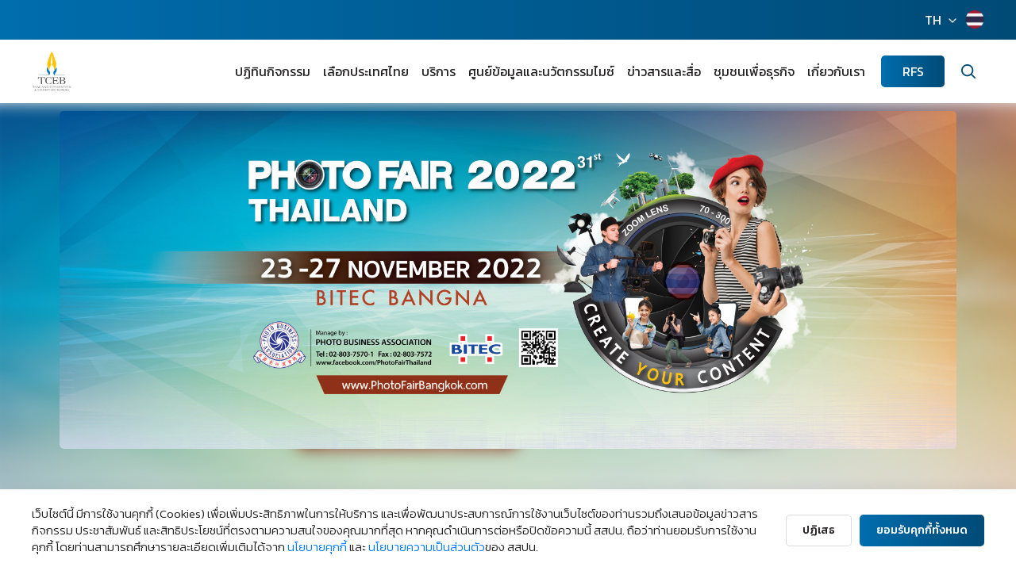

--- FILE ---
content_type: text/html; charset=UTF-8
request_url: https://www.businesseventsthailand.com/th/event-calendar/detail/512-photo-fair-2022
body_size: 16114
content:
<!DOCTYPE html>
<html lang="th">
<head>
    <title>Photo Fair 2022</title>
<meta charset="utf-8">
<meta http-equiv="X-UA-Compatible" content="IE=edge">
<meta name="viewport" id="viewport-meta" content="width=device-width, initial-scale=1.0, maximum-scale=1.0, user-scalable=no">
<meta name="keywords" content="สำนักงานส่งเสริมการจัดประชุมและนิทรรศการ (องค์การมหาชน) หรือ สสปน.">
<meta name="description" content="">
<meta name="HandheldFriendly" content="true">
<meta name="format-detection" content="telephone=no">
<meta name='language' content='th, en, cn'>
<meta name="copyright" content="2018 Copyright © Thailand Convention & Exhibition Bureau.">

<!-- META OPEN GRAPH (FB) -->
<meta property="og:type" content="website">
<meta property="og:url" content="https://www.businesseventsthailand.com/th/event-calendar/detail/512-photo-fair-2022">
<meta property="og:title" content="Photo Fair 2022">
<meta property="og:description" content="">
<meta property="og:image" content="https://www.businesseventsthailand.com/uploads/event_calendar/web/220823-banner-D1Uyw9oc9.jpg">
<meta property="og:site_name" content="สำนักงานส่งเสริมการจัดประชุมและนิทรรศการ (องค์การมหาชน) หรือ สสปน.">
<meta property="og:locale" content="">
<meta property="og:locale:alternate" content="">
<meta property="fb:app_id" content="394794124505350" />

<!-- TWITTER CARD -->
<meta name="twitter:card" content="summary">
<meta name="twitter:title" content="Photo Fair 2022">
<meta name="twitter:description" content="">
<meta name="twitter:url" content="https://www.businesseventsthailand.com/th/event-calendar/detail/512-photo-fair-2022">
<meta name="twitter:image:src" content="https://www.businesseventsthailand.com/uploads/event_calendar/web/220823-banner-D1Uyw9oc9.jpg">

<!-- <meta name="apple-mobile-web-app-capable" content="yes"> -->
<meta name="mobile-web-app-capable" content="yes">
<meta name="apple-mobile-web-app-status-bar-style" content="black-translucent">
<meta name="format-detection" content = "telephone=no">
<meta name="Rating" content="general"> 
<meta name="ROBOTS" content="index, follow"> 
<meta name="FAST-WebCrawler" content="index, follow"> 
<meta name="Scooter" content="index, follow"> 
<meta name="Slurp" content="index, follow"> 
<meta name="REVISIT-AFTER" content="7 days"> 
<meta name="distribution" content="global">

<meta name="facebook-domain-verification" content="p51kgi5xndkzve3l2mbubt3hyh3ca4" />

<!-- ICONS -->
<link rel="shortcut icon" href="/css/assets-2022/favicon/favicon.ico?v=2" type="image/x-icon"/>
<link rel="icon" href="/css/assets-2022/favicon/favicon.ico?v=2" type="image/x-icon"/>
<link rel="apple-touch-icon" sizes="57x57" href="/css/assets-2022/favicon/apple-icon-57x57.png">
<link rel="apple-touch-icon" sizes="60x60" href="/css/assets-2022/favicon/apple-icon-60x60.png">
<link rel="apple-touch-icon" sizes="72x72" href="/css/assets-2022/favicon/apple-icon-72x72.png">
<link rel="apple-touch-icon" sizes="76x76" href="/css/assets-2022/favicon/apple-icon-76x76.png">
<link rel="apple-touch-icon" sizes="114x114" href="/css/assets-2022/favicon/apple-icon-114x114.png">
<link rel="apple-touch-icon" sizes="120x120" href="/css/assets-2022/favicon/apple-icon-120x120.png">
<link rel="apple-touch-icon" sizes="144x144" href="/css/assets-2022/favicon/apple-icon-144x144.png">
<link rel="apple-touch-icon" sizes="152x152" href="/css/assets-2022/favicon/apple-icon-152x152.png">
<link rel="apple-touch-icon" sizes="180x180" href="/css/assets-2022/favicon/apple-icon-180x180.png">
<link rel="icon" type="image/png" href="/css/assets-2022/favicon/favicon-16x16.png" sizes="16x16">
<link rel="icon" type="image/png" href="/css/assets-2022/favicon/favicon-32x32.png" sizes="32x32">
<link rel="icon" type="image/png" href="/css/assets-2022/favicon/favicon-96x96.png" sizes="96x96">
<link rel="icon" type="image/png" href="/css/assets-2022/favicon/android-icon-192x192.png" sizes="192x192">    <!-- Core -->
<link rel="stylesheet" href="https://stackpath.bootstrapcdn.com/bootstrap/4.5.0/css/bootstrap.min.css" integrity="sha384-9aIt2nRpC12Uk9gS9baDl411NQApFmC26EwAOH8WgZl5MYYxFfc+NcPb1dKGj7Sk" crossorigin="anonymous">
<link rel="stylesheet" href="https://cdnjs.cloudflare.com/ajax/libs/normalize/8.0.1/normalize.min.css" integrity="sha512-NhSC1YmyruXifcj/KFRWoC561YpHpc5Jtzgvbuzx5VozKpWvQ+4nXhPdFgmx8xqexRcpAglTj9sIBWINXa8x5w==" crossorigin="anonymous" />
<link rel="stylesheet" href="https://cdnjs.cloudflare.com/ajax/libs/animate.css/4.1.0/animate.min.css" integrity="sha512-kb1CHTNhoLzinkElTgWn246D6pX22xj8jFNKsDmVwIQo+px7n1yjJUZraVuR/ou6Kmgea4vZXZeUDbqKtXkEMg==" crossorigin="anonymous" />
<link rel="stylesheet" href="//code.jquery.com/ui/1.12.1/themes/base/jquery-ui.css">

<link rel="stylesheet" href="https://cdnjs.cloudflare.com/ajax/libs/slick-carousel/1.9.0/slick-theme.min.css" integrity="sha512-17EgCFERpgZKcm0j0fEq1YCJuyAWdz9KUtv1EjVuaOz8pDnh/0nZxmU6BBXwaaxqoi9PQXnRWqlcDB027hgv9A==" crossorigin="anonymous" />
<link rel="stylesheet" href="https://cdnjs.cloudflare.com/ajax/libs/slick-carousel/1.9.0/slick.min.css" integrity="sha512-yHknP1/AwR+yx26cB1y0cjvQUMvEa2PFzt1c9LlS4pRQ5NOTZFWbhBig+X9G9eYW/8m0/4OXNx8pxJ6z57x0dw==" crossorigin="anonymous" />
<link href="https://cdn.jsdelivr.net/npm/select2@4.1.0-beta.1/dist/css/select2.min.css" rel="stylesheet" />
<link rel="stylesheet" href="https://cdn.jsdelivr.net/gh/fancyapps/fancybox@3.5.7/dist/jquery.fancybox.min.css" />

<!-- Custom -->
<link rel="stylesheet" type="text/css" href="/css/assets-2022/css/style.css?v=202601191768830068">
<link rel="stylesheet" type="text/css" href="/css/custom_feature/tags.css?v=202601191768830068">

    <!-- GA4 -->

    <!-- Google tag (gtag.js) -->
    <script async src="https://www.googletagmanager.com/gtag/js?id=G-MQQ43TE7DK"></script>
    <script>
    window.dataLayer = window.dataLayer || [];
    function gtag(){dataLayer.push(arguments);}
    gtag('js', new Date());

    gtag('config', 'G-MQQ43TE7DK');
    </script>
    
    <!-- Google Analytics -->
    <script>
        // open comment for production
        (function(i,s,o,g,r,a,m){i['GoogleAnalyticsObject']=r;i[r]=i[r]||function(){
        (i[r].q=i[r].q||[]).push(arguments)},i[r].l=1*new Date();a=s.createElement(o),
        m=s.getElementsByTagName(o)[0];a.async=1;a.src=g;m.parentNode.insertBefore(a,m)
        })(window,document,'script','https://www.google-analytics.com/analytics.js','ga');
        
        ga('create', 'UA-47039557-1', 'auto');
        ga('send', 'pageview');
    </script>
    <script id="cookieWarn" type="text/javascript" src="/js/cookie-warn.js?v=20260119084108"        
        data-lang-th=
        "{
        'text':'เว็บไซต์นี้ มีการใช้งานคุกกี้ (Cookies) เพื่อเพิ่มประสิทธิภาพในการให้บริการ และเพื่อพัฒนาประสบการณ์การใช้งานเว็บไซต์ของท่านรวมถึงเสนอข้อมูลข่าวสาร กิจกรรม ประชาสัมพันธ์ และสิทธิประโยชน์ที่ตรงตามความสนใจของคุณมากที่สุด หากคุณดำเนินการต่อหรือปิดข้อความนี้ สสปน. ถือว่าท่านยอมรับการใช้งานคุกกี้ โดยท่านสามารถศึกษารายละเอียดเพิ่มเติมได้จาก',
        'text2':'',
        'text3':'ของ สสปน.',
        'reject_text': 'ปฏิเสธ ',
        'accept_text': 'ยอมรับคุกกี้ทั้งหมด',
        'text_and': 'และ',
        'more_text': 'นโยบายคุกกี้',
        'more_text_privacy': 'นโยบายความเป็นส่วนตัว',
        'more_link': '/uploads/policy/pdf/6.นโยบายคุกกี้_Cookies Policy_300522_signed.pdf',
        'more_link_privacy': '/uploads/policy/pdf/2.นโยบายความเป็นส่วนตัว_300622_1.pdf'
        }"
        data-lang="th"
        data-debug="false"
        data-expire="90" 
        data-path="/"
        data-delay="" 
        data-class="myCookieWarningClass"
        data-style=""
        data-callback="cookieWarnCallback"
    > 
    </script>
    <script type="text/javascript">
        // callback 
        var cookieWarnCallback = function(accepted) {
            console.log('cookies accepted: ' + (accepted ? 'true' : 'false'));
        }; 
    </script>
        <!-- End Google Analytics -->
</head>
<body>

        <div class="global-container">
        <!-- FACEBOOK CHAT WIDGET-->
<style>
.ctrlq.fb-button,.ctrlq.fb-close{position:fixed;right:24px;cursor:pointer;}
.ctrlq.fb-button{z-index:999;background:url([data-uri]) center no-repeat #0084ff;width:60px;height:60px;text-align:center;bottom:24px;border:0;outline:0;border-radius:60px;-webkit-border-radius:60px;-moz-border-radius:60px;-ms-border-radius:60px;-o-border-radius:60px;box-shadow:0 1px 6px rgba(0,0,0,.06),0 2px 32px rgba(0,0,0,.16);-webkit-transition:box-shadow .2s ease;background-size:80%;transition:all .2s ease-in-out}

.ctrlq.fb-button:focus,.ctrlq.fb-button:hover{transform:scale(1.1);box-shadow:0 2px 8px rgba(0,0,0,.09),0 4px 40px rgba(0,0,0,.24);}

</style>

<div class="fb-livechat">
  <a href="https://m.me/miceinthailand" title="Send us a message on Facebook" class="ctrlq fb-button" target="_blank"></a> 
</div>
<!-- FACEBOOK CHAT WIDGET-->

<header class="site-header">
	<div class="topbar">
		<div class="row no-gutters align-items-center justify-content-end">
			
			<div class="col-auto">
				<div class="lang">
					<div class="row no-gutters">
						<div class="col-auto">
							<div class="dropdown">
								<a href="javascript:void(0)" class="link" data-toggle="dropdown">TH</a>
								<ul class="dropdown-menu dropdown-menu-right">
									<li>
										<a href="https://www.businesseventsthailand.com/th/event-calendar/detail/512-photo-fair-2022" class="link">ไทย</a>
									</li>
									<li>
										<a href="https://www.businesseventsthailand.com/en/event-calendar/detail/512-photo-fair-2022" class="link">English</a>
									</li>
									<li>
										<a href="https://www.businesseventsthailand.com/cn/event-calendar/detail/512-photo-fair-2022" class="link">华文</a>
									</li>
								</ul>
							</div>
						</div>
						<div class="col-auto">
							<div class="icon">
								<img src="/css/assets-2022/img/icon/lang-th.png" alt="lang-th">
							</div>
						</div>
					</div>
				</div>
			</div>
		</div>
	</div>
	<div class="main">
		<div class="row gutters-20 align-items-center">
			<div class="col">
				<div class="brand">
					<a href="https://www.businesseventsthailand.com/th/index" class="link">
						<img src="/css/assets-2022/img/static/brand.png" alt="brand">
					</a>
				</div>
			</div>
			<div class="col-auto">
				<div class="menu-wrapper">
					<div class="row gutters-10 align-items-xl-center">
						<div class="col-12 col-xl">
							<nav class="menu">
								<ul class="nav-list">
									<li class="dropdown">
										<a href="/event-calendar" class="link">ปฏิทินกิจกรรม</a>
										<a href="javascript:void(0)" data-toggle="dropdown">
											<span class="feather icon-chevron-down"></span>
										</a>
										<ul class="dropdown-menu">
											<li>
												<a href="/register-event" class="link">ลงทะเบียนประชาสัมพันธ์งาน</a>
											</li>
										</ul>
									</li>
									<li class="dropdown">
										<a href="https://www.businesseventsthailand.com/th/why-thailand" class="link">เลือกประเทศไทย</a>
										<a href="javascript:void(0)" data-toggle="dropdown">
											<span class="feather icon-chevron-down"></span>
										</a>
										<ul class="dropdown-menu">
											<li>
												<a href="https://www.businesseventsthailand.com/th/why-thailand/new-experience" class="link">ประสบการณ์ใหม่</a>
											</li>
											<li>
												<a href="https://www.businesseventsthailand.com/th/why-thailand/variety-of-venues" class="link">หลากหลายสถานที่</a>
											</li>
											<li>
												<a href="https://www.businesseventsthailand.com/th/why-thailand/one-stop-service" class="link">บริการครบวงจร</a>
											</li>
											<li>
												<a href="https://www.businesseventsthailand.com/th/why-thailand/uniquely-thai" class="link">เอกลักษณ์ไทย</a>
											</li>
											<li>
												<a href="https://www.businesseventsthailand.com/th/why-thailand/connecting-hub" class="link">ศูนย์กลางธุรกิจไมซ์เอเชีย</a>
											</li>
										</ul>
									</li>
									<li class="dropdown">
										<a href="/support-solution" class="link">บริการ</a>
										<a href="javascript:void(0)" data-toggle="dropdown">
											<span class="feather icon-chevron-down"></span>
										</a>
										<ul class="dropdown-menu">
											<li>
												<a href="/support-solution/meetings-incentives" class="link">การจัดประชุมและการเดินทางเพื่อเป็นรางวัล</a>
											</li>
											<li>
												<a href="/support-solution/convention" class="link">การจัดประชุมนานาชาติ</a>
											</li>
											<li>
												<a href="/support-solution/exhibition" class="link">งานแสดงสินค้านานาชาติ</a>
											</li>
											<li>
												<a href="/support-solution/mega-events" class="link">งานเมกะอีเวนท์ และเทศกาลนานาชาติ</a>
											</li>
											<li>
												<a href="https://intelligence.businesseventsthailand.com/en" target="_blank" class="link">MICE Intelligenceและนวัตกรรม</a>
											</li>
											<li>
												<a href="https://www.businesseventsthailand.com/th/support-solution/regional-office" class="link">สำนักส่งเสริมการจัดประชุมและนิทรรศการ</a>
											</li>
											<li>
												<a href="/support-solution/capabilities" class="link">ฝ่ายพัฒนาศักยภาพอุตสาหกรรมไมซ์</a>
											</li>
											<li>
												<a href="/support-solution/government" class="link">บริหารรัฐกิจวิสาหกิจ</a>
											</li>
											<li>
												<a href="/support-solution/service" class="link">การบริการที่สนามบิน</a>
											</li>
											<li>
												<a href="/epayment" class="link">การชำระเงินผ่านระบบอิเล็กทรอนิกส์ (E-Payment)</a>
											</li>
											
										</ul>
									</li>
									<li class="dropdown">
										<a href="https://intelligence.businesseventsthailand.com/en" class="link">ศูนย์ข้อมูลและนวัตกรรมไมซ์</a>
										<a href="javascript:void(0)" data-toggle="dropdown">
											<span class="feather icon-chevron-down"></span>
										</a>
										<ul class="dropdown-menu">
											<li>
												<a href="https://intelligence.businesseventsthailand.com/en/blog" target="_blank" class="link">บทความ</a>
											</li>
											<!-- <li>
												<a href="https://intelligence.businesseventsthailand.com/en/insights/future-of-mice" target="_blank" class="link">รายงานข่าวสาร</a>
											</li> -->
											<li>
												<a href="https://intelligence.businesseventsthailand.com/en/keyindustries/s-curve-industries" target="_blank" class="link">ข่าวสารอุตสาหกรรม</a>
											</li>
											<li>
												<a href="https://intelligence.businesseventsthailand.com/en/page/mice-dashboard" target="_blank" class="link">ข้อมูลทางสถิติ</a>
											</li>
											<li>
												<a href="https://intelligence.businesseventsthailand.com/en/page/mice-business" target="_blank" class="link">เครื่องมือทางธุรกิจ</a>
											</li>
											<li>
												<a href="https://intelligence.businesseventsthailand.com/en/e-library" target="_blank" class="link">E-LIBRARY</a>
											</li>
										</ul>
									</li>
									<li class="dropdown">
										<a href="/press-media/news-press-release#navbar" class="link">ข่าวสารและสื่อ</a>
										<a href="javascript:void(0)" data-toggle="dropdown">
											<span class="feather icon-chevron-down"></span>
										</a>
										<ul class="dropdown-menu">
											<li>
												<a href="https://www.businesseventsthailand.com/th/press-media/news-press-release" class="link">ข่าวสารและสื่อ</a>
											</li>
											<li>
												<a href="https://www.businesseventsthailand.com/th/press-media/photo-gallery" class="link">แกลเลอรี่ภาพ</a>
											</li>
											<li>
												<a href="https://www.businesseventsthailand.com/th/press-media/videos" class="link">วิดีโอ</a>
											</li>
											<li>
												<a href="https://www.businesseventsthailand.com/th/press-media/download-center" class="link">ศูนย์ดาวน์โหลด</a>
											</li>
										</ul>
									</li>
									<li class="dropdown">
										<a href="/communities" class="link">ชุมชนเพื่อธุรกิจ</a>
										<a href="javascript:void(0)" data-toggle="dropdown">
											<span class="feather icon-chevron-down"></span>
										</a>
										<ul class="dropdown-menu">
											<li>
												<a href="https://www.businesseventsthailand.com/th/communities/thailand-7-mice-magnificent-themes" class="link">ไอเดียสร้างสรรค์ 7 เส้นทางสายไมซ์</a>
											</li>
											<li>
												<a href="/communities/campaign" class="link">แคมเปญ</a>
											</li>
											<li>
												<a href="/communities/experiences" class="link">ประสบการณ์ไมซ์</a>
											</li>
											<!-- <li>
												<a href="https://www.thaimiceconnect.com/" target="_blank" class="link">Thai MICE Connect</a>
											</li> -->
											<li>
												<a href="https://miceoss.tceb.or.th/" target="_blank" class="link">Thai MICE OSS</a>
											</li>
											<li>
												<a href="/communities/venues" class="link">สถานที่จัดงาน</a>
											</li>
											<li>
												<a href="/communities/accommodation" class="link">สถานที่พัก</a>
											</li>
											<li>
												<a href="/communities/testimonials" class="link">คำรับรองจากผู้จัดงาน</a>
											</li>
											<li>
												<a href="/communities/local-partner" class="link">พันธมิตรในชุมชน</a>
											</li>
											<li>
												<a href="/communities/travel-information" class="link">ข้อมูลการเดินทางทั่วไป</a>
											</li>
											<li>
												<a href="/communities/faq" class="link">คำถามที่พบบ่อย</a>
											</li>
										</ul>
									</li>
									<li class="dropdown">
										<a href="/about-us" class="link">เกี่ยวกับเรา</a>
										<a href="javascript:void(0)" data-toggle="dropdown">
											<span class="feather icon-chevron-down"></span>
										</a>
										<ul class="dropdown-menu">
											<li class="dropdown-submenu">
												<a href="javascript:void(0);" class="link">เกี่ยวกับสำนักงานส่งเสริมการจัดประชุมและนิทรรศการ</a>
												<a href="javascript:void(0)" class="link-sub">
													<span class="feather icon-chevron-down"></span>
												</a>
												<ul class="dropdown-menu">																									        
													<li>
														<a href="/about-us/introduction-background" class="link">บทนำและประวัติความเป็นมา</a>
													</li>															
													<li>
														<a href="/about-us/power-and-duty" class="link">อำนาจและหน้าที่</a>
													</li>															
													<li>
														<a href="/about-us/strategic-plan" class="link">แผนยุทธศาสตร์</a>
													</li>															
													<li>
														<a href="/about-us/related-laws" class="link">กฎหมายที่เกี่ยวข้อง</a>
													</li>															
													<li>
														<a href="/about-us/organization-chart" class="link">โครงสร้างองค์กร</a>
													</li>															
													<li>
														<a href="/about-us/tceb-board-of-directors" class="link">โครงสร้างคณะกรรมการและคณะอนุกรรมการ</a>
													</li>															
													<li>
														<a href="/about-us/tceb-board-members" class="link">คณะกรรมการของสำนักงานส่งเสริมการจัดประชุมและนิทรรศการ</a>
													</li>																	
												</ul>
											</li>
											<li class="dropdown-submenu">
												<a href="javascript:void(0);" class="link">แผนและผลงาน</a>
												<a href="javascript:void(0)" class="link-sub">
													<span class="feather icon-chevron-down"></span>
												</a>
												<ul class="dropdown-menu">																									        
													<li>
														<a href="/about-us/objective-plan" class="link">แผนการดำเนินงาน</a>
													</li>
													<li>
														<a href="/about-us/planned-spending" class="link">แผนการใช้จ่ายงบประมาณ</a>
													</li>
													<li>
														<a href="/about-us/survey-report" class="link">รายงานผลการสำรวจความพึงพอใจ</a>
													</li>
													<li>
														<a href="/about-us/annual-reports" class="link">รายงานประจำปี</a>
													</li>
													<li>
														<a href="/about-us/human-resource-management-plan" class="link">แผนการบริหารทรัพยากรบุคคล</a>
													</li>																													
												</ul>
											</li>
											<li class="dropdown-submenu">
												<a href="javascript:void(0);" class="link">ข้อมูลการจัดซื้อจัดจ้าง</a>
												<a href="javascript:void(0)" class="link-sub">
													<span class="feather icon-chevron-down"></span>
												</a>
												<ul class="dropdown-menu">	
													

													<li>
														<a href="/about-us/annual-procurement-report" class="link">แผนการจัดซื้อจัดจ้างประจำปี</a>
													</li>
													
													<li>
														<a href="/about-us/annual-procurement-report-2023" class="link">รายงานผลการจัดซื้อจัดจ้างประจำปี</a>
													</li>
													<li>
														<a href="/about-us/summary-of-monthly-procurement" class="link">สรุปผลการจัดซื้อจัดจ้างรายเดือน</a>
													</li>	
													<li>
														<a href="/about-us/Procurement-List-for-the-Fiscal-Year-2024" class="link">รายการการจัดซื้อจัดจ้างประจำปี</a>
													</li>
																																				        
													<li>
														<a href="/announcement/various-announcements-about-procurement" class="link">ประกาศต่างๆเกี่ยวกับการจัดซื้อจัดจ้าง</a>
													</li>
													<li>
														<a href="/about-us/procurement-progress" class="link">ความก้าวหน้าการจัดซื้อจัดจ้าง</a>
													</li>	
																																										
												</ul>
											</li>
											<li class="dropdown-submenu">
												<a href="javascript:void(0);" class="link">การกำกับดูแลกิจการ</a>
												<a href="javascript:void(0)" class="link-sub">
													<span class="feather icon-chevron-down"></span>
												</a>
												<ul class="dropdown-menu">																									        
													<li>
														<a href="/about-us/good-corporate-governance" class="link">การกำกับดูแลกิจการที่ดี</a>
													</li>
													<li>
														<a href="/about-us/honest-intent-of-the-executive" class="link">เจตจำนงสุจริตของผู้บริหาร</a>
													</li>
													<li>
														<a href="/about-us/no-gift-policy" class="link">นโยบาย No Gift Policy</a>
													</li>
													<li>
														<a href="/about-us/code-of-ethics" class="link">ประมวลจริยธรรม</a>
													</li>
													<li>
														<a href="/about-us/strengthening-the-corporate-culture" class="link">การเสริมสร้างวัฒนธรรมองค์กร</a>
													</li>
													<li>
														<a href="/about-us/management-participation" class="link">การมีส่วนร่วมของผู้บริหาร</a>
													</li>
													<li>
														<a href="/about-us/corporate-fraud-risk-management" class="link">การจัดการความเสี่ยงการทุจริตขององค์กร</a>
													</li>
													<li>
														<a href="/about-us/rules-guidelines" class="link">หลักเกณฑ์แนวทางปฏิบัติเกี่ยวกับการจัดการเรื่องร้องเรียนทั่วไปและเรื่องร้องเรียนทุจริต</a>
													</li>
													<li>
														<a href="/about-us/good-governance-measures" class="link">มาตรการการกำกับกิจการที่ดี</a>
													</li>																													
												</ul>
											</li>
											<li class="dropdown-submenu">
												<a href="javascript:void(0);" class="link">การสนับสนุนและอำนวยความสะดวก</a>
												<a href="javascript:void(0)" class="link-sub">
													<span class="feather icon-chevron-down"></span>
												</a>
												<ul class="dropdown-menu">																									        
													<li>
														<a href="/about-us/e-service" class="link">E-Service</a>
													</li>
													<li>
														<a href="/about-us/service-standard-guide" class="link">คู่มือมาตรฐานการให้บริการ</a>
													</li>
													<li>
														<a href="/about-us/standard-operating-manual" class="link">คู่มือมาตรฐานการปฎิบัติงาน</a>
													</li>
													<li>
														<a href="/about-us/service-statistics" class="link">ข้อมูลสถิติการให้บริการ</a>
													</li>																														
												</ul>
											</li>
											<li class="dropdown-submenu">
												<a href="javascript:void(0);" class="link">ทีมงานของเรา</a>
												<a href="javascript:void(0)" class="link-sub">
													<span class="feather icon-chevron-down"></span>
												</a>
												<ul class="dropdown-menu" style="min-width: 400px;">																									        
													<li>
														<a href="/my-team/tceb-management" class="link">ทีมผู้บริหาร</a>
													</li>
													<li>
														<a href="/my-team/convention" class="link">ฝ่ายส่งเสริมการจัดประชุมนานาชาติ</a>
													</li>
													<li>
														<a href="/my-team/corporate-image-and-communication-department" class="link">ฝ่ายภาพลักษณ์และสื่อสารองค์กร</a>
													</li>
													<li>
														<a href="/my-team/exhibition" class="link">ฝ่ายอุตสาหกรรมการแสดงสินค้านานาชาติ</a>
													</li>
													<li>
														<a href="/my-team/government" class="link">ส่วนงานบริหารรัฐกิจวิสาหกิจ</a>
													</li>
													<li>
														<a href="/my-team/meetings-incentives" class="link">ฝ่ายส่งเสริมการจัดประชุมและการเดินทางเพื่อเป็นรางวัล</a>
													</li>
													<li>
														<a href="/my-team/mega-events" class="link">ฝ่ายพัฒนาการจัดงานเมกะอีเวนท์และเทศกาลนานาชาติ</a>
													</li>
													<li>
														<a href="/my-team/capabilities" class="link">ฝ่ายพัฒนาศักยภาพอุตสาหกรรมไมซ์</a>
													</li>		
													<li>
														<a href="/my-team/intelligence-innovation" class="link">ฝ่ายไมซ์อินเทลลิเจนซ์และนวัตกรรม</a>
													</li>
													<li>
														<a href="/my-team/regional-office" class="link">สำนักส่งเสริมการจัดประชุมและนิทรรศการ</a>
													</li>			
													<li>
														<a href="/my-team/digital-department" class="link">ส่วนงานการตลาดดิจิทัล</a>
													</li>																										
												</ul>
											</li>
											<li>
												<a href="/about-us/our-partners" class="link">พันธมิตรของเรา</a>
											</li>
											<li>
												<a href="/about-us/awards-accolades" class="link">รางวัลที่ได้รับ</a>
											</li>
											<li class="dropdown-submenu">
												<a href="javascript:void(0);" class="link">ติดต่อเรา</a>
												<a href="javascript:void(0)" class="link-sub">
													<span class="feather icon-chevron-down"></span>
												</a>
												<ul class="dropdown-menu" style="min-width: 300px;">																									        
													<li>
														<a href="/contact" class="link">ช่องทางการรับฟังความคิดเห็น</a>
													</li>
													<li>
														<a href="/complaint/customer" class="link">การร้องเรียนทั่วไป</a>
													</li>
													<li>
														<a href="/complaint/corruption" class="link">แจ้งเรื่องร้องเรียนการทุจริต (การร้องเรียนการทุจริตนี้ จะส่งถึงผู้อำนวยการ สสปน. โดยตรง)</a>
													</li>
													<li>
														<a href="/question-answer" class="link">ถาม-ตอบ</a>
													</li>
													<li>
														<a href="/about-us/join-our-team" class="link">ร่วมงานกับเรา</a>
													</li>																													
												</ul>
											</li>
										</ul>
									</li>
								</ul>
							</nav>
						</div>
						<div class="col-12 d-xl-none mb-3">
							<div class="row no-gutters">
								
								<div class="col-auto">
									<div class="lang">
										<div class="row no-gutters">
											<div class="col-auto">
												<div class="dropdown">
													<a href="javascript:void(0)" class="link" data-toggle="dropdown">TH</a>
													<ul class="dropdown-menu dropdown-menu-right">
														<li>
															<a href="https://www.businesseventsthailand.com/th/event-calendar/detail/512-photo-fair-2022" class="link">ไทย</a>
														</li>
														<li>
															<a href="https://www.businesseventsthailand.com/en/event-calendar/detail/512-photo-fair-2022" class="link">English</a>
														</li>
														<li>
															<a href="https://www.businesseventsthailand.com/cn/event-calendar/detail/512-photo-fair-2022" class="link">华文</a>
														</li>
													</ul>
												</div>
											</div>
											<div class="col-auto">
												<div class="icon">
													<img src="/css/assets-2022/img/icon/lang-th.png" alt="lang-th">
												</div>
											</div>
										</div>
									</div>
								</div>
							</div>
						</div>
						<div class="col col-xl-auto">
							<div class="tool">
								<a href="https://rfs.businesseventsthailand.com/" class="btn btn-primary">RFS</a>
							</div>
						</div>
						<div class="col-auto">
							<div class="search">
								<a href="javascript:void(0)" class="btn" data-toggle="modal" data-target="#modalSearch">
									<span class="feather icon-search"></span>
								</a>
							</div>
						</div>
					</div>
				</div>
				<div class="menu-mobile-btn">
					<a href="javascript:void(0);" class="btn-mobile" data-menu="open">
						<div>
							<span class="bar"></span>
							<span class="bar"></span>
							<span class="bar"></span>
							<span class="bar"></span>
						</div>
					</a>
				</div>
			</div>
		</div>
	</div>
	<div class="menu-overlay" data-menu="close"></div>
</header>        
        <style>
    .default-body{
        background: unset;
        padding-top: unset;
    }
    .default-topgraphic:before{
        background: unset;
    }
</style>
<section class="site-container">
    <div class="default-page d-none">
                    <div class="hero-banner">
                <figure class="cover">
                    <img src="/uploads/event_calendar/web/220823-banner-D1Uyw9oc9.jpg" alt="banner" class="img-cover">
                </figure>    
            </div>
                            <div class="default-body" style="margin-top:20px;">
                <div class="default-content">
                    <div class="container">
                        <div class="whead text-center">
                            <h1 class="title-lg text-primary">Photo Fair 2022</h1>
                        </div>
                        <div class="editor-content">
                            <p class="MsoListParagraphCxSpFirst" style="background-image: initial; background-position: initial; background-size: initial; background-repeat: initial; background-attachment: initial; background-origin: initial; background-clip: initial;"><span lang="TH">โฟโต้แฟร์&nbsp;</span>2022&nbsp;<span lang="TH">มหกรรมกล้องและอุปกรณ์ที่ยิ่งใหญ่ของเอเชีย จากแบรนด์ชั้นนำ ที่รวบรวมมาให้เลือกสัมผัส ทดลอง และซื้อได้ ครบ จบในงานเดียว</span><br></p>
                        </div>
                        <div class="default-share">
                            <div class="row gutters-20 align-items-center">
                                <div class="col-auto">
                                    <h4 class="title">แชร์บทความ</h4>
                                </div>
                                <div class="col">
                                    <div class="line"></div>
                                </div>
                                <div class="col-auto">
                                    <div class="social">
                                        <a 
                                            data-title  =   "Photo Fair 2022"
                                            data-desc   =   ""
                                            data-image  =   "https://www.businesseventsthailand.com/uploads/event_calendar/web/220823-banner-D1Uyw9oc9.jpg"
                                            href        =   "https://www.businesseventsthailand.com/th/event-calendar/detail/512-photo-fair-2022"
                                            class       =   "btnShare btn" 
                                            title       =   "Facebook"
                                            target      =   "_blank"
                                        >
                                            <img src="/css/assets-2022/img/icon/social-fb.png" alt="social-fb">
                                        </a>
                                    </div>
                                </div>
                            </div>
                        </div>
                    </div>
                </div>
            </div>
            </div>
    <!-- //Sasipinya Edit 24/06/2022 update design html,css -->
    <style>
        /*------------ event detail -------------*/

        .event-detail-name {height: 90px!important;}

        /*.event-detail-poster {height: 100%!important;}*/
        .site-wrapper {
        background: #FFF;
        margin: auto;
        width: 100%; 
        overflow: hidden;
        }


        .event-detail-header {
            width: 100%;
            height: 520px;
            text-align: center;
            overflow: hidden;
        }


        .event-img-cover{
            width: 110%;
            height: 100%;
            background: url(https://cdn.zipeventapp.com/blog/2020/10/2020-10-30_04-03-50_zip-bmcbanner-01.jpg);
            background-size: cover;
            background-repeat: no-repeat;
            background-position: center;
            filter: brightness(95%) blur(10px);
            -webkit-filter: brightness(95%) blur(10px);
            margin-left: -20px;
        }

        .bg-opacity{
            width: 100%;
            height: 190px;
            background: #000000ad;
            position: relative;
            top: -25%;
        }

        .container.event-detail-top{
            height: 495px;
            position: relative;
            top: -98%;
        }

        .event-detail-left{
            /*background: pink;*/
        }


        .event-detail-right{
            /*background: red;*/
        }

        .event-detail-poster{
            width: auto;
            height: 426px;
            overflow: hidden;
            border-radius: 5px;
        }

        .event-detail-poster img{
            height: 100%;
            border-radius: 5px;
            box-shadow: 0 0 5px rgb(0 0 0 / 30%);
            max-width: inherit;
            /*width: 100%;
            height: 100%;*/
            overflow: hidden;
            object-fit: cover;
        }


        a.event-detail-btn{
            width: 60%;
            margin: 15px auto 0 auto;
            text-align: center;
            background: #F1AC02;
            border-radius: 50px;
            text-transform: uppercase;
            display: block;
            color: #fff;
        }


        a.event-detail-btn:hover{
            background: #ffcc4e;
            transition: all 0.4s;
        }


        .btn-buytk{
            padding: 15px 0;
        }


        .event-detail-right{
            padding-top: 120px;
        }


        .event-detail-name{
            width: 100%;
            height: 70px;
            text-align: left;
            overflow: hidden;
            /*background: pink;*/
            margin-bottom: 15px;
        }

        .event-detail-name h3{
            font-size: 20px;
            color: #cecece;
            font-weight: 200;
            margin-bottom: 5px;
        }

        .event-detail-name h2{
            font-size: 28px;
            color: #211F1F;
            margin: 0;
        }


        .event-detail-text-top{

        }


        .text-icon{
            width: auto;
            height: auto;
            color: #cecece;
            float: left;
            text-align: left;
            margin-right: 10px;
        }

        .text-detail-top{
            width: auto;
            height: 150px;
            overflow: hidden;
            float: left;
            text-align: left;
        }

        .text-detail-top h2,
        .text-detail-top-right h2{
            color: #cecece;
            font-size: 20px;
            font-weight: 200;
            margin-bottom: 10px;
        }

        .text-detail-top h3,
        .text-detail-top-right h3{
            color: #fff;
            margin-bottom: 10px;
            font-size: 18px;
            font-weight: 300;
        }

        .box-detail-top-right{
            width: 100%;
            height: auto;
        }

        .text-detail-top-right{
            width: auto;
            height: 60px;
            overflow: hidden;
            float: left;
            text-align: left;
        }

        /*------------------------*/

        .event-detail-info{
            background: #fff;
            width: 100%;
            height: auto;
            padding: 40px 0;
        }

        .event-detail-info-left-top{
            width: 100%;
            height: auto;
            margin-bottom: 40px;
            /*background: pink;*/
        }

        .event-detail-info-left-top .row{
            margin: 0;
        }

        .event-detail-info-left-top .col-lg-4{
            padding: 0 5px;
        }

        .info-img{
            width: 100%;
            height: 165px;
            margin: 0 0 10px 0;
            overflow: hidden;
            border-radius: 5px;
        }

        .info-img img{
            /*width: 100%;
            height: 100%;*/

            width: 100%;
            height: auto;
        }


        .event-detail-info-left-bottom{
            width: 100%;
            height: auto;
            padding: 20px;
            background: #f3f3f3;
            border-radius: 5px;
        }


        .box-info{
            width: 100%;
            height: auto;
            margin-bottom: 20px;
            display: flex;
        }


        .text-icon-info{
            width: auto;
            height: auto;
            float: left;
            text-align: left;
            margin-right: 10px;
        }

        .text-detail-info{
            width: auto;
            height: auto;
            max-width: 380px;
            float: left;
            text-align: left;
        }

        .text-detail-info h2{
            color: #585858;
            font-weight: 300;
            margin-bottom: 10px;
        }

        .text-detail-info h3{
            font-size: 18px;
            margin-bottom: 5px;
            font-weight: 300;
            width: 385px;
            word-break: break-word;
        }

        .text-detail-info h3 a {
            color: #5c6873;
            font-weight: 300;
        }

        .text-detail-info h3 a:hover{
            color: #F1AC02;
            transition: all 0.3s;
        }



        .info-map{
            width: 100%;
            height: 200px;
            margin-top: 10px;
            overflow: hidden;
        }


        .event-detail-info-right{
            text-align: left;
            color: #585858;
        }


        .info-title{
            width: 100%;
            height: auto;
            margin-bottom: 25px;
        }

        .info-title h2{
            font-size: 18px;
            color: #cecece;
            margin-bottom: 5px;
            font-weight: 300;
        }


        .info-title h3{
            font-size: 22px;
        }   


        .event-detail-info-right p{
            line-height: 30px;
            font-size: 18px;
            font-weight: 300;
            margin-bottom: 20px;
        }

        .event-detail-info-right p span{
            font-weight: 500;
        }


        .event-detail-info-right-tag{
            width: 100%;
            height: auto;
            margin-bottom: 30px;
        }


        .event-detail-info-right-tag h2,
        .event-detail-info-right-share h2{
            color: #585858;
            font-size: 18px;
            font-weight: 500;
            margin-bottom: 15px;
        }

        .box-tag{
            width: auto;
            height: auto;
            float: left;
            margin-right: 15px;
            margin-bottom: 10px;
        }

        .box-tag a{
            display: block;
            padding: 5px 15px;
            color: #868686;
            font-weight: 200;
            border: 1px solid #cecece;
            border-radius: 5px;
        }

        .box-tag a:hover{
            color: #F1AC02;
            border: 1px solid #F1AC02;
            transition: all 0.3s;
        }

        .event-detail-info-right-share ul.social-icons.style-five{
            margin-top: 0;
        }


        .event-detail-info-right-share ul.social-icons.style-five li a:hover {
            background: #F1AC02 !important;
            color: #fff !important;
        }


        .event-detail-info-right-share ul.social-icons li a{
            padding: 2px 0 0 0;
        }

        @media (max-width: 575px) {
            .event-detail-header {height: 580px!important;}
            .container.event-detail-top {top: -88%!important;}
        }


    </style>
    <div class="site-wrapper">
       

        <div class="event-detail-header">
                        <div class="event-img-cover" style="background: url(/uploads/event_calendar/web/220823-banner-D1Uyw9oc9.jpg);background-size: cover;background-position: top;"></div>
                        <!-- <div class="bg-opacity"></div> -->

            <div class="container event-detail-top">
                <div class="row">

                    <div class="col-12 mx-auto">
                        <div class="event-detail-left">
                                                    <div class="event-detail-poster">
                                <!-- <img src="/uploads/event_calendar/web/220823-header-ijYgnKc7i.jpg" class="img-fluid"> -->
                                <img src="/uploads/event_calendar/web/220823-banner-D1Uyw9oc9.jpg" class="img-fluid">
                            </div>
                        
                        </div>
                        
                    </div>

                    <!-- <div class="col-lg-9 col-md-9 col-xs-12">
                        <div class="event-detail-right">
                            
                            <div class="event-detail-name">
                                <h3>Title</h3>
                                <h2>Photo Fair 2022</h2>
                            </div>

                            <div class="event-detail-detail-top">
                                
                                <div class="row">
                                    <div class="col-sm-6 col-xs-12">

                                         <div class="event-detail-text-top">

                                            <div class="text-icon">
                                            <span class="feather icon-calendar"></span>
                                            </div>

                                            <div class="text-detail-top">
                                                <h2>Date</h2>
                                                <h3> 23 พ.ย. - 27 พ.ย. 2565</h3>                                      
                                            </div>

                                            <div class="clear"></div>

                                        </div> 

                                    </div>

                                    <div class="col-sm-6 col-xs-12">
                                        
                                        <div class="event-detail-text-top">

                                            <div class="box-detail-top-right">
                                                <div class="text-icon">
                                                <span class="feather icon-map-pin"></span>
                                                </div>

                                                <div class="text-detail-top-right m-bottom2">
                                                    <h2>Venue</h2>
                                                    <h3>กรุงเทพมหานคร</h3>
                                                </div>

                                                <div class="clear"></div>
                                            </div>

                                           

                                        </div>

                                    </div>
                                </div>


                            </div>

                        </div>
                    </div> -->

                </div>
            
            </div>

        </div>

        <div class="section-lg event-detail-info m-top0">
            <div class="container">
            <div class="row">
            

                <div class="col-lg-5 col-md-5 col-sm-6 col-xs-12">

                    <!--  -->

                    <div class="event-detail-info-left-bottom">

                        <div class="box-info">
                            <div class="text-icon-info">
                            <span class="feather icon-calendar"></span>
                            </div>

                            <div class="text-detail-info">
                                <h2>Date</h2>
                                <h3> 23 พ.ย. - 27 พ.ย. 2565</h3>
                            </div>

                            <div class="clear"></div>
                        </div>

                        <div class="box-info">
                            <div class="text-icon-info">
                            <span class="feather icon-map-pin"></span>
                            </div>

                            <div class="text-detail-info">
                                <h2>Venue</h2>
                                                                <h3>Hall 103 – 104  ศูนย์นิทรรศการและการประชุมไบเทค  บางนา , กรุงเทพมหานคร</h3>
                                                            </div>

                            <div class="clear"></div>
                        </div>

                        <div class="box-info">
                            <div class="text-icon-info">
                            <span class="feather icon-map-pin"></span>
                            </div>

                            <div class="text-detail-info">
                                <h2>Website</h2>
                                <a href="https://www.pba-thai.com" target="_blank">
                                    <h3>Link</h3>
                                </a>
                            </div>

                            <div class="clear"></div>
                        </div>


                        

                        
                    </div>

                </div>
            

                <div class="col-lg-7 col-md-7 col-sm-6 col-xs-12">
                    <div class="event-detail-info-right">

                        <div class="event-detail-name">
                                <h3>Title</h3>
                                <h2>Photo Fair 2022</h2>
                        </div>

                        <div class="info-title">
                            <h2>Detail</h2>
                            <div class="editor-content"><p class="MsoListParagraphCxSpFirst" style="background-image: initial; background-position: initial; background-size: initial; background-repeat: initial; background-attachment: initial; background-origin: initial; background-clip: initial;"><span lang="TH">โฟโต้แฟร์&nbsp;</span>2022&nbsp;<span lang="TH">มหกรรมกล้องและอุปกรณ์ที่ยิ่งใหญ่ของเอเชีย จากแบรนด์ชั้นนำ ที่รวบรวมมาให้เลือกสัมผัส ทดลอง และซื้อได้ ครบ จบในงานเดียว</span><br></p></div>
                        </div>          

                        <div class="event-detail-info-right-share">
                        <div class="default-share">
                            <div class="row gutters-20 align-items-center">
                                <div class="col-auto">
                                    <h4 class="title">แชร์บทความ</h4>
                                </div>
                                <div class="col">
                                    <div class="line"></div>
                                </div>
                                <div class="col-auto">
                                    <div class="social">
                                        <a 
                                            data-title  =   "Photo Fair 2022"
                                            data-desc   =   ""
                                            data-image  =   "https://www.businesseventsthailand.com/uploads/event_calendar/web/220823-banner-D1Uyw9oc9.jpg"
                                            href        =   "https://www.businesseventsthailand.com/th/event-calendar/detail/512-photo-fair-2022"
                                            class       =   "btnShare btn" 
                                            title       =   "Facebook"
                                            target      =   "_blank"
                                        >
                                            <img src="/css/assets-2022/img/icon/social-fb.png" alt="social-fb">
                                        </a>
                                    </div>
                                </div>
                            </div>
                        </div>
                        </div>
                    </div>
                </div>  
            </div>
                        </div>
        </div>
    
         
    </div>
    <!-- site wrapper end --> 
</section>



        <div class="modal fade" id="modalSearch" tabindex="-1">
    <button type="button" class="close" data-dismiss="modal" aria-label="Close">
        <span class="feather icon-x"></span>
    </button>
    <div class="modal-dialog modal-dialog-centered">
        <div class="modal-content">
            <div class="modal-body">
                <div class="search-block">
                    <h2 class="title text-light">
                        คุณต้องการค้นหาอะไร ?
                    </h2>
                    <form style="padding: 5px;" action="https://www.businesseventsthailand.com/th/search-result-v2" method="get">
                
                   
                        
                        
                            <div class="mb-2">
                                <input type="text" name="keyword" class="form-control" placeholder="คำค้นหา..." value="" style="    height: calc(1.5em + 1.5rem + 2px);">
                            </div>
                            <div class="mb-2">
                            <div class="select-wrapper">
                                    <select name="category" class="select-control"  style="width: 100%;">
                                    
                                            <option value="event_calendar" >ปฏิทินกิจกรรม</option>
                                            <option value="why_thailand" >เลือกประเทศไทย</option>
                                            <option value="solution_support" >การสนับสนุน</option>
                                            <option value="press_media" >ข่าวสารและสื่อ</option>
                                            <option value="communities" >ชุมชนเพื่อธุรกิจ</option>
                                            <option value="announcement" >ประกาศจัดซื้อจัดจ้าง</option>
                                            <option value="about_us" >เกี่ยวกับเรา</option>
                                     
                                            
                                        
                                    </select>
                            </div>
                            </div>
                            
                            <div class="mb-2">
                                <div class="action">
                                    <button style="width: 100%;" type="submit" class="btn btn-md btn-primary" value="">ค้นหา
                                </div>
                                </div>
                            
                        
                    
                
            </form>
                    <div class="tag">
                        <a href="/situation-update-coronavirus-COVID-19" class="btn btn-secondary">โควิค-19</a>
                        <a href="/why-thailand" class="btn btn-secondary">เลือกประเทศไทย</a>
                        <a href="/press-media/news-press-release" class="btn btn-secondary">ข่าวสารและสื่อ</a>
                    </div>
                </div>
            </div>
        </div>
    </div>
</div>        <footer class="site-footer">
    <div class="wg-donate">
        <div class="container">
            <div class="whead text-center">
                <h2 class="title text-light">ขอรับการสนับสนุน</h2>
                <p class="desc text-light">
                    ให้สำนักงานส่งเสริมการจัดประชุมและนิทรรศการ (องค์การมหาชน) สนับสนุนและอำนวยความสะดวกในการประชุม, ท่องเที่ยวเพื่อเป็นรางวัล, การประชุมนานาชาติ และงานแสดงสินค้าในไทยครั้งต่อไปของคุณ
                </p>
            </div>
            <div class="action">
                <div class="row gutters-10 justify-content-center">
                    <div class="col-sm-auto">
                        <a href="https://rfs.businesseventsthailand.com/" class="btn btn-sm btn-success">เข้ารับการสนับสนุน</a>
                    </div>
                    <div class="col-sm-auto">
                        <a href="https://rfs.businesseventsthailand.com/rfs-tracking.aspx" class="btn btn-sm btn-secondary">ติดตามการสนับสนุนของคุณ</a>
                    </div>
                </div>
            </div>
        </div>
    </div>
    
    <div class="upcoming-event-footer">
    </div>

    <div class="main">
        <div class="container">
            <div class="row">
                <div class="col-lg">
                    <div class="brand">
                        <img src="/css/assets-2022/img/static/brand-light.png" alt="brand-light">
                    </div>
                </div>
                <div class="col-lg-auto">
                    <div class="menu">
                        <ul class="nav-list fluid">
                            <li>
                                <a href="/event-calendar" class="link">ปฏิทินกิจกรรม<span class="feather icon-arrow-right"></a>
                            </li>
                            <li>
                                <a href="/support-solution" class="link">การสนับสนุน<span class="feather icon-arrow-right"></a>
                            </li>
                            <li>
                                <a href="https://intelligence.businesseventsthailand.com/en" target="_blank" class="link">MICE Intelligenceและนวัตกรรม<span class="feather icon-arrow-right"></a>
                            </li>
                            <li>
                                <a href="https://www.businesseventsthailand.com/th/support-solution/regional-office" class="link">สำนักส่งเสริมการจัดประชุมและนิทรรศการ<span class="feather icon-arrow-right"></a>
                            </li>
                            <li>
                                <a href="/press-media/news-press-release#navbar" class="link">ข่าวสารและสื่อ<span class="feather icon-arrow-right"></a>
                            </li>
                            <li>
                                <a href="/about-us" class="link">เกี่ยวกับเรา<span class="feather icon-arrow-right"></a>
                            </li>
                            <li>
                                <a href="/announcement/various-announcements-about-procurement" class="link">ประกาศต่างๆเกี่ยวกับการจัดซื้อจัดจ้าง</a>
                            </li>
                            <li>
                                <a href="/about-us/join-our-team" class="link">ร่วมงานกับเรา<span class="feather icon-arrow-right"></span></a>
                            </li>
                            <li>
                                <a href="/contact" class="link">ติดต่อเรา<span class="feather icon-arrow-right"></span></a>
                            </li>
                            <li>
                                <a href="/sitemap" class="link">แผนผังเว็บไซต์<span class="feather icon-arrow-right"></span></a>
                            </li>
                            <li>
                                <a href="/policy" class="link">นโยบายคุ้มครองข้อมูลส่วนบุคคล<span class="feather icon-arrow-right"></span></a>
                            </li>
                        </ul>
                    </div>
                </div>
               
                <div class="col-lg-auto">
                    <div class="contact">
                        <h4 class="title">สำนักงานส่งเสริมการจัดประชุมและนิทรรศการ (องค์การมหาชน)</h4>
                        <p class="desc">
                            อาคารสยามพิวรรธน์ทาวเวอร์ ชั้น 25 และ 26 ยูนิต A2 B1 และ B2 เลขที่ 989 ถนนพระรามที่ 1 แขวงปทุมวัน เขตปทุมวัน กรุงเทพฯ 10330
                        </p>
                                                
                        <p class="desc">
                        รับส่งหนังสือราชการ : saraban@tceb.or.th
                        </p>
                                                <div class="info">
                            <a href="tel:+66 2 694 6000" class="link">
                                <img src="/css/assets-2022/img/icon/tel.svg" alt="tel">
                                +66 2 694 6000
                            </a>
                            <a href="mailto:Info@tceb.or.th" class="link">
                                <img src="/css/assets-2022/img/icon/email.svg" alt="email">
                                Info@tceb.or.th
                            </a>
                        </div>
                    </div>
                    <div class="social mt-3">
                        <a href="https://www.facebook.com/miceinthailand" class="btn btn-primary" target="_blank" title="Facebook">
                            <img src="/css/assets-2022/img/icon/social-fb.png" alt="">
                        </a>
                        <a href="https://www.youtube.com/channel/UCDtoxgCJVoKp_ImQqWTuUpw" class="btn btn-primary" target="_blank" title="Youtube">
                            <img src="/css/assets-2022/img/icon/social-yt.png" alt="">
                        </a>
                        <a href="https://twitter.com/ThailandCVB" class="btn btn-primary" target="_blank" title="Twitter">
                            <img src="/css/assets-2022/img/icon/social-tw.png" alt="">
                        </a>
                        <a href="https://www.instagram.com/businesseventsth/" class="btn btn-primary" target="_blank" title="Instagram">
                            <img src="/css/assets-2022/img/icon/social-ig.png" alt="">
                        </a>
                        <a href="https://www.linkedin.com/company/businesseventsthailand" class="btn btn-primary" target="_blank" title="LinkedIn">
                            <img src="/css/assets-2022/img/icon/social-in.png" alt="">
                        </a>
                    </div>
                    <div class="newsletter">
                        <h4 class="title text-light">รับข่าวสารจาก TCEB</h4>
                        <form class="form-default">
                            <div class="row no-gutters">
                                <div class="col">
                                    <input type="email" name="sub_email" id="sub_email" class="form-control" placeholder="กรอกอีเมลของคุณ">
                                </div>
                                <div class="col-auto">
                                    <button type="button" id="subscribe" class="btn btn-xs btn-secondary">สมัคร</button>
                                </div>
                            </div>
                        </form>
                    </div>

                    <div class="contact">
                        <div class="info">
                            <a href="https://www.businesseventsthailand.com/th/complaint/corruption" class="link" target="_blank" style="font-size: 14px;line-height: 1.3;">
                                <img src="/css/assets-2022/img/icon/email.svg" alt="email">
                                แจ้งร้องเรียนทุจริต (การร้องเรียนการทุจริตนี้<br>จะส่งถึงผู้อำนวยการ สสปน. โดยตรง)
                            </a>
                        </div>
                    </div>
                </div>
                
                 <div class="col-lg-auto">
                    <div class="contact-map text-center pt-2">
                       <iframe src="https://www.google.com/maps/embed?pb=!1m14!1m8!1m3!1d7751.069074913807!2d100.531795!3d13.746607!3m2!1i1024!2i768!4f13.1!3m3!1m2!1s0x30e29ecd7b035207%3A0x91386dbd69a6d04e!2z4Liq4Liz4LiZ4Lix4LiB4LiH4Liy4LiZ4Liq4LmI4LiH4LmA4Liq4Lij4Li04Lih4LiB4Liy4Lij4LiI4Lix4LiU4Lib4Lij4Liw4LiK4Li44Lih4LmB4Lil4Liw4LiZ4Li04LiX4Lij4Lij4Lio4LiB4Liy4LijIChUQ0VCKQ!5e0!3m2!1sth!2sth!4v1682065524862!5m2!1sth!2sth" width="100%" height="300" style="border:0;" allowfullscreen="" loading="lazy" referrerpolicy="no-referrer-when-downgrade"></iframe>
                    </div>

                    <!-- <div class="menu">
                        <ul class="nav-list fluid">
                            
                        </ul>
                    </div> -->
                </div>
            </div>
        </div>
    </div>
    <div class="footbar">
        <div class="container">
            <div class="row align-items-center">
                <div class="col">
                    <p class="desc">
                        © 2022  สำนักงานส่งเสริมการจัดประชุมและนิทรรศการ (องค์การมหาชน) |
                                                <a href="/uploads/policy/pdf/2.นโยบายความเป็นส่วนตัว_300622_1.pdf" target="_blank" class="link">ความเป็นส่วนตัว</a>
                                            </p>
                </div>
                <div class="col-auto">
                    <div class="lang">
                        <div class="row no-gutters">
                            <div class="col-auto">
                                <div class="dropdown">
                                    <a href="javascript:void(0)" class="link" data-toggle="dropdown">TH</a>
                                    <ul class="dropdown-menu dropdown-menu-right">
                                        <li>
                                            <a href="https://www.businesseventsthailand.com/th/event-calendar/detail/512-photo-fair-2022" class="link">ไทย</a>
                                        </li>
                                        <li>
                                            <a href="https://www.businesseventsthailand.com/en/event-calendar/detail/512-photo-fair-2022" class="link">English</a>
                                        </li>
                                        <li>
                                            <a href="https://www.businesseventsthailand.com/cn/event-calendar/detail/512-photo-fair-2022" class="link">华文</a>
                                        </li>
                                    </ul>
                                </div>
                            </div>
                            <div class="col-auto">
                                <div class="icon">
                                    <img src="/css/assets-2022/img/icon/lang-th.png" alt="lang-th">
                                </div>
                            </div>
                        </div>
                    </div>
                </div>
            </div>
        </div>
    </div>
</footer>

                
    </div>

<!-- Core -->
<script src="https://code.jquery.com/jquery-2.2.4.js" integrity="sha256-iT6Q9iMJYuQiMWNd9lDyBUStIq/8PuOW33aOqmvFpqI=" crossorigin="anonymous"></script>
<script src="https://cdnjs.cloudflare.com/ajax/libs/jquery-easing/1.3.2/jquery.easing.min.js" integrity="sha512-qJw3EXcEMHpFae2o6eQmiDc1TACjjT7xMGnMcsmDFB55XiL/6SdZEsRv08wRR+OLJ7sijqHksLHDAlbB94glxg==" crossorigin="anonymous"></script>
<script src="https://cdnjs.cloudflare.com/ajax/libs/modernizr/2.8.3/modernizr.min.js" integrity="sha512-3n19xznO0ubPpSwYCRRBgHh63DrV+bdZfHK52b1esvId4GsfwStQNPJFjeQos2h3JwCmZl0/LgLxSKMAI55hgw==" crossorigin="anonymous"></script>
<script src="https://cdn.jsdelivr.net/npm/popper.js@1.16.0/dist/umd/popper.min.js" integrity="sha384-Q6E9RHvbIyZFJoft+2mJbHaEWldlvI9IOYy5n3zV9zzTtmI3UksdQRVvoxMfooAo" crossorigin="anonymous"></script>
<script src="https://stackpath.bootstrapcdn.com/bootstrap/4.5.0/js/bootstrap.min.js" integrity="sha384-OgVRvuATP1z7JjHLkuOU7Xw704+h835Lr+6QL9UvYjZE3Ipu6Tp75j7Bh/kR0JKI" crossorigin="anonymous"></script>
<script src="https://cdnjs.cloudflare.com/ajax/libs/1000hz-bootstrap-validator/0.11.9/validator.min.js" integrity="sha512-dTu0vJs5ndrd3kPwnYixvOCsvef5SGYW/zSSK4bcjRBcZHzqThq7pt7PmCv55yb8iBvni0TSeIDV8RYKjZL36A==" crossorigin="anonymous"></script>
<script src="https://cdnjs.cloudflare.com/ajax/libs/jquery.lazyload/1.9.1/jquery.lazyload.min.js" integrity="sha512-jNDtFf7qgU0eH/+Z42FG4fw3w7DM/9zbgNPe3wfJlCylVDTT3IgKW5r92Vy9IHa6U50vyMz5gRByIu4YIXFtaQ==" crossorigin="anonymous"></script>
<script src="https://code.jquery.com/ui/1.12.1/jquery-ui.js"></script>

<script src="https://cdnjs.cloudflare.com/ajax/libs/slick-carousel/1.9.0/slick.min.js" integrity="sha512-HGOnQO9+SP1V92SrtZfjqxxtLmVzqZpjFFekvzZVWoiASSQgSr4cw9Kqd2+l8Llp4Gm0G8GIFJ4ddwZilcdb8A==" crossorigin="anonymous"></script>
<script src="https://cdn.jsdelivr.net/npm/select2@4.1.0-beta.1/dist/js/select2.min.js"></script>
<script src="https://cdn.jsdelivr.net/gh/fancyapps/fancybox@3.5.7/dist/jquery.fancybox.min.js"></script>

<script src="https://www.google.com/recaptcha/api.js" async defer></script>
<script src="https://www.google.com/recaptcha/api.js?onload=onloadCallback&render=explicit"
async defer>
</script>

<!-- Custom -->
<script src="/css/assets-2022/js/image-uploader.js"></script>
<script src="/css/assets-2022/js/main.js?v=202601191768830068"></script>

<script>
    function isValidEmailAddress(emailAddress) {
        var regex = /^([a-zA-Z0-9_.+-])+\@(([a-zA-Z0-9-])+\.)+([a-zA-Z0-9]{2,4})+$/;
        return regex.test(emailAddress);
    }

    $('#subscribe').on('click', function(){
        if($('#sub_email').val() == '' || !isValidEmailAddress($('#sub_email').val())){
            alert('กรอกข้อมูลไม่ครบ');
            return false;
        }else{
            $.post( "https://www.businesseventsthailand.com/th/api_subscribe" , { 'email': $('#sub_email').val() , '_token': 'JgL1Mh8xgxPXa1QohY11IotGs05ooFvMMSn2UvW2' } , function( data ) {
                if(data.status == 200){
                    $('#sub_email').val('');
                    alert('ขอบคุณสำหรับการลงทะเบียน');
                }else{
                    alert(data.msg);
                }
            });
        }
    });
</script>
<script type="text/javascript">
                    

                    $(document).ready(function () {
                        data = new FormData();
	                    data.append('_token', 'JgL1Mh8xgxPXa1QohY11IotGs05ooFvMMSn2UvW2');
                        $.ajax({
                            type: "POST",
                            data: data,
                            url: "/getDataUpcomingEvents",
                            cache: false,
                            contentType: false,
                            processData: false,
                            success: function (response) {
                               var divUpcomingEvent = $('.upcoming-event-footer');
                               var html ='';
                               var obj= JSON.parse(response);
                            //    console.log(obj);
                                if(typeof obj.list_upcoming_event !== 'undefined'){
                                    html += '<div class="container calendar-list-footer" style="margin-top:40px!important;" >';
                                    html += '<div class="whead text-center">';
                                    html += '<h2 class="title">Upcoming Event</h2>';
                                    html += '</div>';
                                    html += '<div class="calendar-list">';
                                    html += '<ul class="item-list">';
                                    $.each(obj.list_upcoming_event, function(i,item){
                                        
                                        html +='<li class="item">';
                                        html +='<div class="wrapper">';
                                        html +='<a href="/event-calendar/detail/'+`${item.id}`+'-'+`${item.slug}`+'"  class="link">';
                                        html +='<figure class="cover">';
                                        html +='<img class="img-cover" src="'+`${item.thumbnail.img_path}`+'" alt="'+`${item.title}`+'">';
                                        html +='</figure>';
                                        html +='</a>';
                                        html +='<div class="inner">';
                                        html +='<div class="view-detail-btn">';
                                        html +='<a href="/event-calendar/detail/'+`${item.id}`+'-'+`${item.slug}`+'"> View</a>';
                                        html +='</div>';
                                        html +='</div>';
                                        html +='</li>';
                                        
                                    });
                                    html +='</ul>';
                                    html +='</div>';
                                    html +='</div>';
                                }
                                divUpcomingEvent.append(html);
                            }

                        });
                    });
                  
</script>
<!-- Matomo -->
<script>
  var _paq = window._paq = window._paq || [];
  /* tracker methods like "setCustomDimension" should be called before "trackPageView" */
  _paq.push(['trackPageView']);
  _paq.push(['enableLinkTracking']);
  (function() {
    var u="//matomo.teroasia.com/";
    _paq.push(['setTrackerUrl', u+'matomo.php']);
    _paq.push(['setSiteId', '2']);
    var d=document, g=d.createElement('script'), s=d.getElementsByTagName('script')[0];
    g.async=true; g.src=u+'matomo.js'; s.parentNode.insertBefore(g,s);
  })();
</script>
<!-- End Matomo Code -->
    <script>
        window.fbAsyncInit = function(){
            FB.init({
                appId       : '394794124505350', 
                status      : true, 
                cookie      : true, 
                xfbml       : true,
                version     : 'v8.0' 
            }); 
        };
        (function(d, debug){var js, id = 'facebook-jssdk', ref = d.getElementsByTagName('script')[0];
            if(d.getElementById(id)) {return;}
            js = d.createElement('script'); js.id = id; 
            js.async = true;js.src = "//connect.facebook.net/en_US/all" + (debug ? "/debug" : "") + ".js";
            ref.parentNode.insertBefore(js, ref);}(document, /*debug*/ false));
        function postToFeed(title, desc, url, image){
            var obj = {method: 'feed',link: url, picture: image, title: title, description: desc};
            function callback(response){}
            FB.ui(obj, callback);
        }

        $('.btnShare').click(function(){
            var element = $(this);
            postToFeed(
                element.data('title'), 
                element.data('desc'),
                element.prop('href'), 
                element.data('image')
            );

            return false;
        });
    </script>
</body>
</html>
